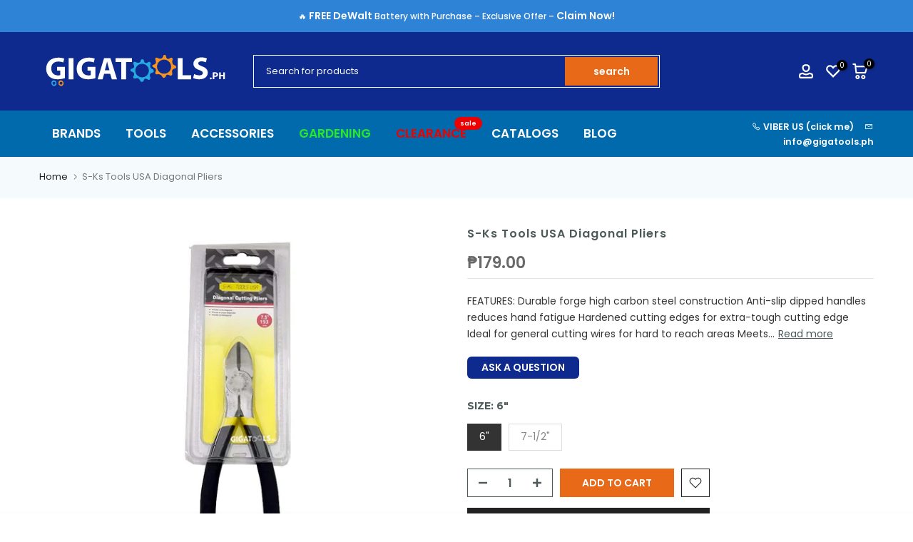

--- FILE ---
content_type: text/css
request_url: https://www.gigatools.ph/cdn/shop/t/52/assets/t4s-general-block.css?v=139663517460443703131763447757
body_size: 29
content:
.t4s-col-inner{padding-top:var(--pd-top);padding-inline-end:var(--pd-right);padding-bottom:var(--pd-bottom);padding-inline-start:var(--pd-left);background-color:var(--bg-cl)}.t4s-has-imgbg{background-repeat:no-repeat;background-position:center;background-size:cover}.t4s-text-bl{font-size:var(--text-fs);font-weight:var(--text-fw);line-height:var(--text-lh);letter-spacing:var(--text-ls);color:var(--text-cl)}.t4s-font-italic-true{font-style:italic!important}.t4s-text-shadow-true{text-shadow:0 0 4px rgba(0,0,0,.4)}.t4s-img-child:before,.t4s-img-child:after{pointer-events:none}.t4s-text-bl,.t4s-space-html,.t4s-img-child,.t4s-custom-menu,.t4s-socials-block,.t4s-newsletter-parent{margin-bottom:var(--mgb)}.t4s-img-child img{width:100%;max-width:var(--width);display:inline-block;vertical-align:top}.t4s-space-html{height:var(--height);vertical-align:top}.t4s-space-html:before{content:"";display:inline-block;max-width:100%;background-color:var(--color);width:var(--width);height:var(--height);vertical-align:top}@media (min-width: 768px) and (max-width: 1024px){.t4s-text-bl{font-size:var(--text-fs-tb);line-height:var(--text-lh-tb);letter-spacing:var(--text-ls-tb)}.t4s-img-child img{max-width:var(--width-tb)}.t4s-space-html{height:var(--height-tb)}.t4s-space-html:before{width:var(--width-tb);height:var(--height-tb)}.t4s-hidden-tablet-true{display:none}.t4s-col-inner{padding-top:var(--pd-tb-top);padding-inline-end:var(--pd-tb-right);padding-bottom:var(--pd-tb-bottom);padding-inline-start:var(--pd-tb-left)}.t4s-text-bl,.t4s-space-html,.t4s-img-child,.t4s-custom-menu,.t4s-socials-block,.t4s-newsletter-parent{margin-bottom:var(--mgb-tb)}.t4s-hidden-br-tb-true br{display:none}}@media (max-width: 767px){.t4s-col-inner{padding-top:var(--pd-mb-top);padding-inline-end:var(--pd-mb-right);padding-bottom:var(--pd-mb-bottom);padding-inline-start:var(--pd-mb-left)}.t4s-text-bl{font-size:var(--text-fs-mb);line-height:var(--text-lh-mb);letter-spacing:var(--text-ls-mb)}.t4s-hidden-mobile-true,.t4s-hidden-br-mb-true br{display:none}.t4s-text-bl,.t4s-space-html,.t4s-img-child,.t4s-custom-menu,.t4s-socials-block,.t4s-newsletter-parent{margin-bottom:var(--mgb-mb)}.t4s-space-html{height:var(--height-mb)}.t4s-space-html:before{width:var(--width-mb);height:var(--height-mb)}.t4s-img-child img{max-width:var(--width-mb)}}
/*# sourceMappingURL=/cdn/shop/t/52/assets/t4s-general-block.css.map?v=139663517460443703131763447757 */


--- FILE ---
content_type: image/svg+xml
request_url: https://cdn.shopify.com/s/files/1/0728/1777/files/Delivery_Options_banner_-_mobile_abe3c85f-93fc-44fd-8062-0cb488d16119.svg?v=1747809996
body_size: 371067
content:
<svg viewBox="0 0 628 3454" height="3454" width="628" xmlns:xlink="http://www.w3.org/1999/xlink" xmlns="http://www.w3.org/2000/svg">
  <image xlink:href="[data-uri]" height="3454" width="628" id="Background"></image>
  <image xlink:href="[data-uri]" height="494" width="630" y="508"></image>
</svg>


--- FILE ---
content_type: application/javascript; charset=utf-8
request_url: https://searchanise-ef84.kxcdn.com/preload_data.8W1V6F7L2a.js
body_size: 10338
content:
window.Searchanise.preloadedSuggestions=['makita cordless','circular saw','welding machine','table saw','impact wrench','pressure washer','cordless drill','angle grinder','drill bit','makita drill','makita circular saw','hammer drill','vacuum cleaner','bosch cordless','miter saw','makita battery','drill press','tool box','socket wrench','torque wrench','makita grinder','demolition hammer','grass cutter','air compressor','impact driver','circular saw blade','dewalt tools','rotary hammer','impact drill','inverter welding machine','cutting disc','makita router','bosch drill','drill bit set','electric drill','hole saw','makita hammer drill','submersible pump','makita cordless drill','hand drill','cut off machine','socket wrench set','router bit','screw driver','makita jigsaw','laser level','combination wrench','nail gun','makita angle grinder','bosch circular saw','carbon brush','dewalt cordless','makita planer','makita cordless 18v','makita impact wrench','bosch grinder','heat gun','jig saw','reciprocating saw','water pump','adjustable wrench','allen wrench','spray gun','dewalt battery','makita lxt','masonry drill bit','level bar','makita impact driver','makita sander','concrete cutter','cordless hammer drill','screw driver set','pipe threader','makita 18v battery','portable welding machine','battery charger','tool set','chain saw','stanley tools','hand tools','dewalt cordless drill','makita vacuum','cut off','bosch jigsaw','makita battery and charger 18v','high pressure washer','makita table saw','pipe wrench','makita rotary hammer drill','cordless impact wrench','grinding disc','cut off saw','clamp meter','jigsaw blade','bosch battery','rotary hammer drill','rotary tool','screw bit','plunge saw','makita electric drill','bosch angle grinder','band saw','bosch 18v','bench grinder','orbital sander','chipping gun','multi tool','makita drill bit set','makita hand drill','makita drill bit','makita brushless','welding rod','makita impact drill','metal drill bit','diamond cutting disc','ratchet wrench','extension cord','makita carbon brush','bench vise','crimping tool','makita miter saw','brush cutter','laser meter','jack hammer','drill bits','tig welding machine','tape measure','bosch cordless drill','makita blower','bosch router','saw blade','makita battery 18v','hand tap','chain block','bosch pressure washer','makita circular saw blade','caster wheel','concrete vibrator','makita tools','makita cordless hammer drill','bosch laser','yamato inverter welding machine','pipe cutter','cutting disc 4','power tools','sds plus drill bit','vise grip','tile cutter','track saw','thickness planer','hand tools set','air blower','makita accessories','combination wrench set','makita demolition hammer','mitre saw','cordless grinder','makita 40v xgt','cordless impact drill','die grinder','guide rail','chipping hammer','sanding disc','hans tools','impact socket','mig welding machine','torque wrench 1/2','cordless circular saw','threading machine','socket set','welding cable','makita angle grinder 4','hand saw','bosch table saw','plunge router','bosch 12v','tool bag','makita charger','router bits','belt sander','dewalt drill','makita xgt','bosch drill bit','makita chisel','bosch hammer drill','allen wrench set','makita 40v','power washer','bar cutter','pipe bender','pressure gauge','welding mask','vespa air compressor','deep socket','dewalt table saw','lawn mower','grease gun','multi tester','makita jigsaw blade','open wrench','hydraulic jack','makita saw','makita grass cutter','wrench set','yamato welding machine','box wrench','ridgid vacuum','cordless angle grinder','sds max','drill chuck','dormer drill bit','magnetic drill','cordless vacuum','table saw blade','soldering iron','dewalt charger','makita rotary hammer','makita guide rail','makita trimmer','makita power tools','dewalt impact wrench','sds plus','makita lxt battery','bosch impact wrench','c clamp','powerhouse welding machine','makita vacuum cleaner','makita lxt tools','digital caliper','screwdriver set','grinding wheel','grass trimmer','dewalt grinder','makita tool box','portable generator','bosch carbon brush','air hose','plate compactor','sds drill','electric motor','makita brushless 18v','bosch impact drill','metal cutting saw','power drill','side cutter','makita cordless circular saw','flap disc','oscillating multi tool','wire stripper','tool belt bag','router table','bosch power tools','hard hat','cordless impact driver','f clamp','laser measure','bosch cutting disc','speed cutter','palm router','work light','brushless drill','makita blade','extension ladder','step drill bit','cordless screwdriver','aluminum ladder','stanley cordless drill','cup brush','rotary drill','auger machine','vice grip','stanley drill','bosch laser level','exhaust fan','bolt cutter','cutting outfit','drill set','makita pressure washer','makita cxt','cordless blower','stanley circular saw','makita hp1630','hedge trimmer','claw hammer','torque wrench set','car battery charger','angle grinder 4','power sprayer','random orbital sander','fiberglass ladder','step ladder','line laser','portable drill','cable cutter','makita cordless drill 18v','buffing machine','plasma cutter','makita 12v','dewalt circular saw','hacksaw blade','gun tacker','makita mt','makita drill press','bosch rotary hammer','makita chain saw','flash light','makita impact','garden hose','tools set','bosch sander','sliding miter saw','bosch jigsaw blade','power saw','crimping tools','makita cut off machine','bosch rotary hammer drill','orbit sander','makita cutting disc','cutter blade','makita 18v cordless','bosch vacuum','vernier caliper','l square','bosch gsb','grinding disc 4','drill driver','makita router bit','makita 9553b','stanley hand tools','reciprocating saw blade','bosch drill bit set','bosch circular saw blade','makita polisher','power station','cut off wheel','welding gloves','bosch tools','black and decker','core bit','hammer drill cordless','pallet truck','ridgid ladder','makita multi tool','cordless tools','sds drill bit','makita drill set','makita hole saw','mig welding machine inverter','makita circular saw blade for wood','circular saw makita','finishing sander','impact wrench cordless','wood drill bit','bosch planer','bit set','dewalt impact driver','dewalt tool box','work bench','makita grinder 4','makita jig saw','allen key','dewalt battery and charger','wood saw','water pressure','makita hammer','bosch go','measuring tools','makita cordless vacuum','makita cut off saw','sanding machine','push cart','tool cabinet','vacuum pump','battery and charger','bosch aquatak','safety shoes','diamond disc','bosch 18v battery','makita power tools corded','wheel barrow','concrete mixer','pliers set','bosch charger','steel tape','tire wrench','yamato drill press','makita makpac','rubber mallet','t wrench','sand paper','makita 9556hn','makita 18v battery and charger','bosch hand drill','battery drill','concrete drill bit','wire brush','made in japan','speed square','grinder makita','makita reciprocating saw','wet and dry vacuum','industrial fan','tube cutter','bearing puller','bosch demolition hammer','dewalt hammer drill','utility knife','bosch miter saw','arc welding machine','dust extraction','makita plunge saw','makita charger 18v','marble cutter','makita 40v battery','steel brush','makita set','dewalt angle grinder','bosch gsb 16 re','cutting disc 14','leaf blower','stanley tool box','fusion machine','makita box','circular blade','sanwa digital multi tester','lxt battery','metal cutter','concrete vibration','core drill','makita cut off','bosch gsb 180-li','impact wrench 1/2','showfou submersible pump sewage pump','masonry drill bit set','dewalt 20v','socket wrench 1/2','hi tronic','makita saw blade','makita cordless impact wrench','safety goggles','paint brush','long nose','planer blade','makita machine','scroll saw','laser levelling','bosch battery 18v','deep socket wrench','cordless hand drill','makita xgt power tools','flood light','press drill','18v battery','crocodile jack','bosch box','makita corded power tools','stanley fatmax','makita circular','tig welding','makita wrench','dremel rotary tool','grinding stone','ridgid pipe threader','hans socket','safety belt','straight bit','electric saw','caulking gun','sledge hammer','makita hand tools','powerhouse generator','bosch impact driver','floor jack','makita vacuum cordless','bosch saw','electric grinder','electrode holder','philip screw driver','long nose pliers','miter saw blade','hss drill bit','carbide drill bit','wood chisel','makita heat gun','chain hoist','hans torque wrench','router trimmer','precision screwdriver','makita dhp453rfx4','cutting tip','hand riveter','makita jack hammer','impact bit','makita nail gun','makita dhp484rfe','ball hammer','flat screw','bosch heat gun','makita cordless blower','brushless hammer drill','pressure washer hose','makita brushless drill','makita 12v cordless','digital multimeter','bosch hand tools','makita chainsaw','cordless drill driver','bosch battery and charger 18v','powerhouse inverter welding machine','tire inflator','work table','stanley hammer','makita router trimmer','measuring tape','mini grinder','adjustable wrench 12','stanley pliers','sanding pad','diesel generator','makita corded tools','metal hole saw','makita 12v battery','end mill','pocket hole jig','makita case','makita track saw','ridgid pipe wrench','pneumatic nailer','jack stand','carbon brush makita','bosch flap disc','tin snip','makita planers','glue gun','makita battery and charger','power house','impact drive','makita grinder cord','hex key','makita hr2470x5','makita fan','f clamps','wood planer','stanley screw driver','drain cleaning machine','twin hose','bosch light','klein tools','bosch grinder gws 750-100','dewalt jigsaw','angle grinder 7','makita sp6000','bosch screwdriver','dewalt router','welding machine inverter','palm sander','bosch blade','makita thickness planer','makita 9556hp','dust extractor','total power tools','combination pliers','impact socket wrench','welding machine 300a','megger tester','makita cordless 18v makita 18v bare tools','pipe threading machine','circular saw guide','makita laser','rivet gun','multi meter','corded drill','cordless screw driver','bosch gsb 120-li','safety harness','makita grass trimmer','cordless saw','feeler gauge','3 in 1 welding machine','pressure hose','makita cordless impact driver','cordless makita','hack saw','lever block','battery tester','power spray','cement mixer','bosch drill set','pipe dies','step drill','makita sds','dewalt brushless','dewalt impact','straight grinder','cordless pressure washer','stanley angle grinder','concrete vibration tools','dewalt hand tools','dewalt 12v','drill stand','masonry drill','harris cutting outfit','bosch brushless','polishing pad','makita mt series','cutting machine','bosch impact','router bit set','bosch screw bit','cobalt drill bit','portable pressure washer','bosch gsb 18v-50','pointed chisel','tool belt','makita die grinder','makita chipping gun','hole saw set','sanwa multi tester','makita lxt brushless','hand tool set','20v fatmax','diamond cup wheel','telescopic ladder','makita light','plier set','oscillating tool','cordless drill 18v','makita japan','bosch aquatak 100','hans wrench','de walt','cordless jigsaw','drill bit for metal','bosch professional','makita power tools cordless','makita screw driver','knapsack sprayer','makita cordless hammer drill 18v','makita band saw','bosch gws','metal saw','drill machine','auto darkening welding mask','makita cordless vacuum cleaner','hydraulic crimping tools','grinder disc','screwdriver bit','bosch cut off machine','mitutoyo caliper','range finder','makita tool set','impact wrench 3/4','xgt battery','makita hs7010 circular saw','18v makita','dewalt saw','extension wire','mailtank drill','milwaukee tools','makita hm0810ta','tube bender','dewalt hammer','drill bit metal','earth auger','pipe vise','lotus vacuum','tool kit','heavy duty','cutting wheel','dewalt battery 20v','makita cxt 12v','stanley plier','hex shank','dewalt impact drill','pressure tank','air impact wrench','bosch electric drill','sds max drill bit','angle drill','snap ring','bar clamp','inverter welding','makita 18v','staple gun','makita submersible pump','cordless hammer','combination plier','ratchet set','stanley grinder','makita armature','saw guide','cordless rotary hammer','makita 18v charger','flat screw driver','flaring tool','pocket hole','makita 18v lxt','makita battery charger','bosch accessories','makita work light','stanley cordless','ppr fusion machine','hex bit','makita rotary','yamato portable welding machine','makita electric','bosch gws 060','dewalt miter saw','manifold gauge','makita drill driver','electric screw driver','makita orbital sander','grinder bosch','bosch hammer','dewalt vacuum','makita welding machine','band saw blade','rotary tools','cutting disc 7','philip screw','stanley wrench','bosch gks 190','buffing machine polisher','makita dhp484z','annular cutter','mig flux cored wire','pressure switch','box wrench set','portable generator gasoline','impact drill cordless','file set','bosch gsh 500','welding machines','circular saw bosch','makita cordless angle grinder','wall chaser','garden tools','hand truck','impact wrench socket','makita power drill','makita 2414nb','cordless driver','cutting disc 5','lotus drill','dewalt planer','bosch tool box','electric drill makita','bar bender','tile bit','mig welding','wire cutter','induction motor','angle grinder makita','diamond cutting','makita drill bits','bosch gbh','makita plunge router','welding generator','vacuum filter','meter saw','bit holder','cordless brushless drill','makita hm1306','sanding belt','tungsten carbide','meter tape','biscuit jointer','cable tie','welding helmet','makita blower cordless','car tools','insulation tester','bosch jig saw','tile saw','clamp tester','wall scanner','cordless light','electric hoist','grinding disc 7','dial indicator','cordless driver drill','hammer drill bit','magnetic drill bit','metal drill bit set','impact socket set','makita driver','ring blower','makita bit set','bosch gsb 13 re','ratchet handle','bosch sds','mini saw','makita dtd171z','circular saw cordless','compact drill','bosch tripod','head lamp','sealant gun','cordless electric drill','chain vise','socket wrench 1/2 drive','chop saw','dewalt drill bit','electrical tools','electric hand drill','flat chisel','crow bar','laser distance meter','claw bar','tool bit','bosch vacuum cleaner','bosch cutting disc 4','laser measuring tool','metal cutting','tool storage','makita cordless impact drill','makita bit','socket wrench 3/4','bosch 12v battery','trouble light','makita cutter','crown tools','makita circular blade','digital clamp meter','dewalt sander','makita grinding disc','pole saw','bosch 18v battery and charger','cordless makita hammer drill','makita nailer','bosch rotary','cut off disc','hex drill bit','recipro saw blade','air gun','makita angle grinder 7','lotus battery','makita belt sander','stanley screwdriver','makita combo kit','bosch bit','chain wrench','table saw stand','makita chuck','makita electric drill with hammer','impact bits','makita drills','makita circular saw cordless','manual pipe threader','makita brush cutter','dewalt charger 20v','multi purpose ladder','bosch sds max','backing pad','power craft','random orbit sander','dust bag','portable welding','precision tools','insulated tools','makita hammer drill cordless','makita ls1040','demolition jackhammer','cordless brushless','welding machine 500','grease pump','cordless brad nailer','makita cordless 12v','mailtank welding machine','water meter','hydraulic press','makita cordless saw','cordless vacuum cleaner','bosch go 2','portable grinder','makita lxt 18v','bosch blower','cordless grass cutter','wet and dry vacuum cleaner','auger bit','die head','bench drill','vacuum cordless','stanley adjustable wrench','full body harness','l boxx','tower light','drill bit for wood','bottle jack','sale product','oil pump','circuit breaker','hydraulic crimping tool','screw bits','mini drill','stanley power tools','weighing scale','makita track','makita grinder cordless','drill bit dormer','acetylene cutting torch','makita finishing sander','makita demolition','level laser bosch','cut off wheel 14','cordless impact','drill press machine','makita 18v drill','torque wrench 3/4','long nose plier','metal cutting disc','ryobi product','working table','paint gun','rebar cutter','makita screw bit','open wrench set','stanley tape measure','bosch grinding disc','makita cooler','makita metal drill bit','dewalt carbon brush','bosch gsr 120-li','gsb 16 re','flaring tools','saw horse','blind rivet','bosch bit set','socket adaptor','center drill','plumb bob','cut off blade','cut-off machine','rigid tools','cordless fan','hammer drill bosch','cordless drill makita','circular saw 7','welding helmet auto darkening','impact driver bit','makita dhp','black & decker','makita impact driver 18v','back wrench','makita cordless jigsaw','drill cordless','concrete drill','tamping rammer','trimmer bit','welding rod 6013','bosch circular','floor polisher','face shield','buffing pad','level laser','electrical plier','cable reel','tailin cutting disc','paint sprayer','electrical gloves','makita brushless hammer drill','bosch router bit set','aviation snip','router makita','dewalt light','bosch battery and charger','welding handle','abrasive disc','sanwa analog multi tester','led flashlight','drilling machine','dust nozzle','makita x lock','dewalt box','knock out','cutting torch','grinding machine','dewalt power tools','all brands of power tools','makita dust bag','ridgid dies','stanley table saw','mig wire','laser range finder','bosch plunge saw','knockout punch','wood router','dewalt toolbox','paint spraying','stanley battery','dewalt blower','nicholson drill bit','cut saw','electric hammer','bosch 12v battery and charger','bosch gks','metal detector','cordless drill set','power planer','makita dhp453sfx8','lotus table saw','sds hammer drill','makita 18v brushless','power handle','makita cordless tools','makita socket','diamond core bit','makita masonry drill bit','drill with hammer','dewalt 20v battery','wood screw','stanley cutter','x lock','circular saw blade 7 1/4','makita plunge','makita adapter','wood clamp','tct hole saw','vacuum hose','hi-tronic welding machine','led light','makita 18v battery and charger kit','screw gun','portable hand drill','gsb 13 re','dewalt demolition hammer','makita dust nozzle','louisville ladder','power mixer','makita corded drills','dust collector','tri square','hans socket wrench set','digital torque wrench','makita angle grinder 5','makita bench grinder','bosch gbh 2-20 dre','gsb 185-li','angle grinder bosch','tire changer','12v battery','makita mitre saw','bosch masonry drill bit','welding apron','hand tap set','deep socket set','makita chipping','heavy duty drill','makita dust','lotus grinder','makita made in japan','bosch gco 220','bosch multi tool','mini circular saw','dewalt batteries','quick release','pressure water','bosch cordless circular saw','center punch','screw extractor','tig torch','table planer','showfou submersible pump','hammer drill makita','pressure water pump','adjustable wrench 8','hans socket wrench','bosch gws 750-100','metal tool box','vespa 2 hp belt driven air compressor','bosch gsr','makita grass','variable speed','argon regulator','makita bag','impact drill makita','bosch sds plus','sunny hose','steel cutter','air tools','sds bit','power trowel','dewalt tstak','ladder fiberglass','diagonal pliers','makita rail','driver drill','makita brad nailer','drill bit masonry','hose clamp','speed cutter makita','electric extension cord','laser distance','impact wrench set','cordless nail gun','bosch case','dial gauge','bosch orbital sander','electric drill with hammer','level bar 24','impact wrench makita','grinder cordless','spare parts','track saw guide','safety gloves','cordless router','makita cordless trimmer','brad nail','sds plus rotary hammer','straight edge','bosch aquatak 120','bosch jigsaw gst 700','tool pouch','t square','carbide tipped','makita miter saw blade','pencil grinder','bosch trimmer','blade cutter','infrared thermometer','welding holder','makita laser level','rigid vacuum','test light','makita hp1630k 5/8 hammer drill 710w','countersink bit','makita air','wheel meter','dewalt battery charger','soldering gun','drill bit wood','round file','drill hammer','makita hr4002','combo kit','impact screw driver','diamond hole saw','angle grinder 5','dewalt rotary hammer','bosch laser measure','head light','test pump','drum machine','bosch router bit','harris aa-1940 cutting & welding outfit','oil filter wrench','butterfly tools','makita ga7020','spray paint','pressure wash','hydraulic pipe bender','stanley planer','tig weld','bosch set','makita cordless grinder','lotus cordless','makita cutting','bosch chisel','circular saw blade 7','cutting disk','hand tool','impact hammer drill','keyless chuck','conduit bender','electric planer','makita cordless battery','mist blower','cutting saw','makita dhp453','circular saw blades','duct hose','wrench socket','jig saw blade','discharge hose','pneumatic tools','cup wheel','makita screw','pressure pump','electrical tape','makita cordless driver','makita m0801m','makita 40v max','cordless sander','2 in 1 welding machine','stanley hammer drill','dewalt table saw dwe7492','makita miter','impact driver bit set','pioneer industrial portable air blower ventilator','gauge manifold','diamond wheel','makita dss611z','electric hammer drill','nicholson tools','makita hedge trimmer','dewalt xr','tool kit set','1/2 socket wrench','hand planer','impact screw bit','water tank','stanley jigsaw','dewalt 18v','bosch cut off saw','flat file','trim router','sanding paper','crescent pliers','hammer driver drill','circular saw machine','makita radio','diamond cutting disc 4','stanley pipe wrench','sewage pump','gsb 180-li','power tools set','combination hammer','storage box','sanwa clamp meter','stanley combination','bosch cutting disc 7','bosch saw blade','makita dc18rc','voltage tester','emergency light','makita batteries','hand drill makita','carbon brush bosch','generator set','makita screwdriver','buffing disc','makita drill cordless','makita hr2470','ridgid vacuum cleaner','tough system','ridgid auger','makita hp','makita 36v','welding machine portable','makita 5806b circular saw','makita 2012nb','l box','angle grinder cordless','high pressure','makita cutting disc 4','makita portable','tool box set','bosch dust','makita sanding disc','bosch power tools corded','sds chisel','makita hand drills','dewalt laser','vise grip 10','rebar scanner','makita metal cutting saw','rebar bender','stanley demolition hammer','tap and die','jet pump','drywall sander','tubing cutter','bosch disc','drain cleaner','cut-off wheel','makita mlt100','cordless drill bosch','vice grip 10','s-ks tools usa','makita 9556nb','thermal gun','dewalt cordless drill dcd796m2','makita socket wrench set','side cutting pliers','bosch reciprocating saw','router bit 1/2','makita 4327m','lxt brushless','drill bits set','pipe wrench 12','ground clamp','yamato welding','water hose','makita multitool','staple wire','car polisher','masonry bit','a type ladder','jack pallet','out punch','wireless drill','dewalt cordless hammer drill','makita ls1219l','makita 9227c 7 polisher buffing machine 1,200w','makpac type 4','trimmer router','paint mixer','makita cordless drill 12v','circular saw blade makita','cordless impact wrench 1/2','makita power saw','hand drill cordless','spirit level','makita metal saw','inverter generator','gasoline engine','circular saw blade 10','makita lawn mower','gear puller','total tools','ridgid pipe threads','18v lxt battery','makita hp333dwye','oxygen tank and acetylene','bosch cordless brushless hammer drill','new tools','makita drill hammer','yamato welding cable','drill bit bosch','makita charger and battery','hacksaw frame','long tape','brad nailer','4"angle grinder variable speed','concrete saw','electric wrench','dewalt set','pipe clamp','power house welding machine','countersink drill bit','cordless circular','demolition hammer makita','18v lxt','stanley sander','makita table saw blade','adjustable wrench 10','makita battery 12v','vespa 1/4 hp belt driven air compressor','cordless wrench','rotary hammer makita','safety jogger','makita chipping hammer','cross wrench','depth gauge','makita cordless fan','dril bit','a ladder','makita blades','makita lxt drill','cutter knife','stanley tools set','pilot drill','precision screw','tire gauge','mail tank','paddle mixer','dca cordless','stanley screw','screw driver bit','booster pump','lever bar','set tools','pvc pipe cutter','power drills','makita cordless drill driver','gws 900-100s','greenlee knockout','vacuum wet and dry','stanley combination wrench','screw set','air brush','paint roller','vacuum blower','battery 18v','saw blades','bosch procore','tile vibration','makita rotary drill','welding rods','allen key wrench','hex key set','gasoline generator','makita combo','stanley saw','bora tools','bosch cut off','webbing sling','makita palm','dewalt drill bit set','jigsaw makita','makita rail guide','bosch cordless hammer drill','makita air blower','makita impact wrench 1/2','extension bar','dewalt thickness planer','angle grinder stand','miller ladder','bosch line laser','welding magnet','makita pressure washer cordless','stanley vacuum','wood cutter','ppr fusion','makita 5008mg','crown power tools','nicholson pliers','bosch plunge','makita sds max','makita corded','spanner wrench','jigsaw blades','makita led','makita welding','measuring wheel','thermal camera','bosch gbh 2-26 dre','rain coat','ridgid filter','impact screw','makita n5900b','steel tape measure','spray gun spray','impact driver set','glass cutter','makita planer blade','bosch grinders','makita recipro saw blade','makita dtd155rf','ram set','pneumatic impact','dewalt screw driver','pneumatic grinder','bosch cordless grinder','stanley set','sds rotary hammer','drum lifter','bar level','pipe threading','power supply','makita jigsaw machine','stanley level bar','screw drivers','makita 12v cxt','coring machine','makita m0910m','precision screw driver','knock out punch','makita xgt battery','socket adapter','stainless drill bit','stanley riveter','welding machine 300','deep socket wrench set','makita lxt battery and charger','electric chain hoist','bosch hole saw','bosch bench grinder','allen key set','hans ratchet','mitutoyo digital caliper','pruning saw','makita mlt100 table saw','makita rp0900','crimping pliers','chuck key','electric mixer','makita 6412 hand drill','drum pump','cross cut saw','makita dtw285rfjx cordless','bosch gkf 550','lotus pressure washer','carbon brush for','long series','bosch angle grinders','makita battery lxt','diamond cutting disc 7','bosch cutter','tap and die set','dewalt heat gun','concrete cutter blade','skil saw','1/2 drive socket wrench','wood drill','platform trolley','stanley socket wrench','air compressor hose','bosch mitre saw','vise clamp','jointer planer','makita hs7010','makita stand','wood bit','metal shear','striking wrench','multi tool blade','cordless polisher','optical level','makita aws','rachet wrenches','makita cordless lxt','makita table saw stand','velcro sanding disc','welding machine yamato','gsb 18v-50','cordless bosch','electric drill bosch','makita buffing machine','makita trimmer/router','cordless trimmer','makita cut off saw blade','makita concrete cutter','forstner bit','dremel attachments','bosch drill bits','makita cordless 18v drill','plate compact or','oil filter','hand pump','makita lights','auto level','magnetic drill press','makita sliding miter saw','pressure washer makita','bosch cutting','air filter','bosch screw driver','cordless chain saw','makita xgt 40v battery','bosch guide rail','makita hp1640k','makita hp1630k','makita ls1018l','suction hose','cordless screw','duct tape','diamond blade','makita cxt battery','makita hp331dwye','makita oscillating tool','core drill bit','heavy duty welding machine','kawasaki pressure washer','makita kit','bosch palm router','cordless brushless circular saw','makita lc1230','makita driver drill','yamato 300a','hand pallet','flat screwdriver','drill guide','kawasaki grass cutter','power source','compound miter saw','corded tools','lineman pliers','bosch gts 10 j','bench drill press','makita corded drill','makita dtd170z','filter wrench','flexible hose','bosch gsb 550','powerhouse drill','cordless hammer driver drill','lotus cable reel','grinding disc 5','lotus battery charger','makita drt50z','stanley allen wrench','car wash','makita bits','dewalt bag','bosch heavy duty','submersible pumps','makita electric grinder','s-ks tools','makita 9553bkx','air pump','table router','wet and dry','gasless migweld-200','socket wrench 1','cordless grass trimmer','powerhouse welding','pressure washers','dormer drill bit set','fiber glass','star key wrench','makita 2414nb cut off','ridgid tube cutter','bosch thickness planer','18v makita battery','crescent tools','light meter','bosch fsn guide rail','ear plug','rotary drum pump','multi tools','portable blower','impact screwdriver','bosch sale','brushless impact wrench','makita sanding','starter kit 18v','lxt charger','gll 5-50x','grooving machine','rip saw','makita thickness','dewalt hand drill','makita portable drill','chisel tools','metal holesaw','bosch grinder 4','dewalt cutting disc','snap ring plier','makita impact wrench cordless','makita guide','dewalt dcd796m2 18v','tig machine','concrete drill bit set','impact bit set','drill bosch','makita grinder 7','bosch gdx','power cutter','makita 18v fan','cold chisel','cut off tool','drill bit 1/8','driver bits','18v cordless drill','irwin vise-grip','lotus welding machine','bosch tool','cordless dril','lxt kit','brushless circular saw','makita dtw285z','makita dhp482','makita cordless hand drill','crimping plier','soldering station','tungsten carbide drill bit','diamond disc 4','grass cutter blade','sds plus chisel','air blow gun','saw table','pneumatic stapler','power tool','bosch welding machine','bosch glm','diamond cutter','lux meter','right angle','hose reel','sds max bit','drill accessories','dewalt rotary hammer drill','welding clamp','ball pein hammer','bosch gbh 220','dewalt dcd','cutting tools','brushless impact driver','cordless reciprocating saw','diamond cutting wheel','sliding compound miter saw','center drill bit','hand drill set','makita dhp484','base bench vise','cordless makita tools','blind rivets','table saws','wet dry vacuum','combi drill','sks tools','circular saw 7 1/4','strapping machine','makita drill 18v','makita cordless impact','grinding disc 4 diameter','sanwa cd-800a digital multi tester','bosch diamond','cordless chainsaw','nut driver','sanwa tester','makita bl1830b','ridgid cable','impact wrench 1','electric impact wrench','bosch circular blade','bosch led','pin nailer','lxt drill','fish tape','wheel brush','bosch level','drill bit sds','digital meter','makita dhp480rfe','bosch track saw','bosch jackhammer','bosch cordless impact wrench','makita drill chuck','bosch drill chuck','bosch diamond cutting disc 4','dewalt cordless grinder','makita switch','screw bit set','arc welding','impact drill bosch','bosch gks 7000 handheld circular saw 1100w','bosch cordless 18v','bosch cordless drill 18v','drive socket','dewalt blade','pry bar','thickness gauge','biscuit joiner','xgt kit','steel drill bit','jigsaw bosch','chisel set','miter saw stand','cutting pliers','air regulator','bosch measuring tools','electric drill set','cut off saw blade','bosch gks 140','air grinder','dewalt fan','lufkin oil gauging tape','adjustable wrench 24','pipe threader set','starlock blade','40v battery','makita cordless impact wrench 1/2','flap disc 4','makita df333dwye 12v','makita handle','welding machine heavy duty','bosch gas','mechanical plier','air duster','cordless heat gun','makita hr2810','straight router bit','metal blade','dormer end mill','fiberglass extension ladder','makita flashlight','hex wrench','ridgid pipe cutter','bosch battery charger','tool set with case','x lock grinder','digital micrometer','rotary tool kit','paint spray','makita diamond disc','diamond drill bit','stanley impact wrench','concrete cutting disc','portable air compressor','bosch angle','metal cutting disc 4','electric concrete','transmission jack','try square','dewalt 12v battery','makita cordless hammer','vacuum cleaner wet and dry','rubber hammer','dewalt dc','gsr 180-li','makita cordless brushless','stainless steel','bosch metal drill bit','makita dhs661z','makita carbon','door lock','submersible pump 1hp','makita cordless power tools','torx screwdriver','ridgid pipe','digital tester','quick coupler','makita sds drill bit set','stanley tool','makita sanding machine','gbm 13 re','hand pallet truck','carbide burr','plunge base','vespa compressor','bosch fsn','chisel bit','digital multi tester','angle bar','makita cordless sander','grinder stand','portable electric','bosch circular saw blade for wood','pressure washer gun','drill bit 1/4','oxy acetylene','drill bit for concrete','grass shear','trim bit','makita sds plus','brushless saw','stand fan','bosch bits','stanley level','stanley screw driver set','bosch router/trimmer','bosch go professional','dewalt drill driver','car vacuum','bosch l-boxx','high pressure hose','drain auger','pipe threads','welding table','impact driver bits','makita bl1860b battery','electric drill cordless','stanley miter saw','bosch gdr','hand saws','battery makita','stud finder','makita 5ah battery','dewalt 18v battery','insulated screw driver','flexible handle','bosch cordless tools','bosch laser meters','planer makita','air hose reel','bosch starter kit','bosch demolition','submersible pump 2hp','rotary drill bit','magnetic drill machine','tool cart','aluminum blade','bosch gks 12v','hand grinder','makita wrench set','hammer wrench','makita brush','makita cordless planer','hand plane','dewalt cut off','digging bar','nailer gun','makita hp2050','bench vice','edge trimmer','stanley blade','high pressure washers','cordless ratchet','rigid pipe','torque screwdriver','hole bits','bosch diamond cutting disc','makita dtw1001z','tek screw','portable light','4 cutting disc','wire cup brush','makita tools with corded','makita cordless rotary hammer','fsn 1600 rail','makita ga4040c','cordless dewalt','makita router bit set','dewalt bit set','lotus tool box','socket wrench 3/8','bosch pressure washers','power wrench','battery dewalt','t handle','precision screwdriver set','battery bosch','side handle','putty knife','chop saw machine','makita cxt brushless','pillow block','makita lw1401','makita xpt','submersible water pump','set of tools','laser line','makita 5806b','leather gloves','transfer pump','screwdriver bits','strap wrench','bosch gsh 500 demolition hammer 1025w','gbh 2-20 re','drill corded','makita table','makita tool bag','wet saw','lotus generator','bosch gex 125-1','makita parts','cordless power tools','pneumatic air drill','green grinding','pressure test pump','makita miter saws','cordless miter saw','makita battery 40v','laser range','level hose','hand rivets','drill and grinder','welding wire','socket drive','makita n9500n','wire grip','price list','cordless nailer','makita drt50zjx9','makita dril','panel saw','lotus accessories','rip cut','makita multi tool 18v','random orbit','dewalt dcd796m2','hole saw kit','hack saw blade','cut off disc 14','jack hammer drill','kreg pocket hole','mitutoyo micrometer','volt meter','vibrator hose','pipe reamer','c clamps','metal drill','compressor hose','pneumatic impact wrench','gas torch','hand drill with hammer','locking pliers','compact or','dewalt dwd024','circular saw blade 14','makita lxt charger','makita df331dwye','bosch rotary drill','steel ruler','tool drawer','variable speed grinder','sander machine','makita angle','giga tools','bosch charger 18v','powerhouse tools','makita impact bit','rail guide','oxygen regulator','bosch gho 6500 planer','bosch gdr 180-li','makita saw blades','pocket hole screw','makita impact drill 1/2','makita m5801m','cushion grip','hex bit socket','stanley tape','electrical pliers','cordless drill 12v','hammer dril','tire pressure gauge','butterfly ladder','magnetic holder','dormer tap','stanley heat gun','stanley vise grip','makita mixer','black screw','makita 18v grinder','impact wrench battery','drill bit makita','makita dhp480z','welding torch','dewalt dcf','bosch ghg 20-63','hydraulic puller','makita clamp','pneumatic hose','power inverter','makita speed cutter','makita orbit sander','dewalt brushless hammer drill','cutting wheel 14','gsr 18v-50','makita cordless wrench','breaker bar','welding cord','cordless demolition hammer','lxt circular saw','corded hammer drill','makita dhp481z','bosch hammer drills','welding machine makita','dremel tools','tig arc welding machine','multi tool blades','bosch angle grinder gws 060','makita japan made','makita 4350ct','stanley vacuum cleaner','battery pack','jigsaw blade for wood','crescent wrench','makita pump','powerhouse ppr','jack lift','makita cordless 40v','diamond core','bosch sds plus drill bit','open end wrench','car washer','socket bit','sds masonry drill bit','gds 18v-350','wood drill bit set','makita drill bit set wood','makita dtw1002z','level bar 36','bosch go 3','welding accessories','ridgid threading machine','drill battery','pipe bending','circlip pliers','carbide tip','taper gauge','stanley carbon brush','makita 2012nb planer','makita combi drill','impact driver makita','nylon rope','makita 4100nh2','makpac type 3','drywall screwdriver','cordless air blower','makita press drill','makita sander orbital','sander pad','cutter plier','makita dhp458z','safety googles','bosch circular saw 7','allen set','bosch gas 15','wet & dry vacuum','precision set','bosch gss 140','concealed hinge','recipro saw','ridgid pipe bender','concrete grinder','drill bit for steel','bosch screw','philips screw driver','bosch cordless battery','dewalt screw','procore 18v','makita ratchet','disc sander','pipe wrench 10','14 cut off wheel','cxt battery','t wrench set','welding electrode','makita drill machine','battery cable','extension wheel','concrete planer','vacuum cleaners','pruning shear','paint spray gun','makita grinder 9553b'];